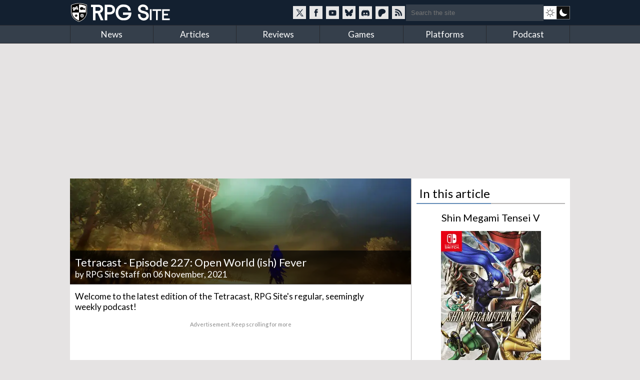

--- FILE ---
content_type: text/html; charset=utf-8
request_url: https://www.rpgsite.net/news/11926-tetracast-episode-227-open-world-ish-fever
body_size: 8467
content:
<!doctype html>
<html lang="en" class="">
<head>
  <title>Tetracast - Episode 227: Open World (ish) Fever | RPG Site</title>

  <link rel="preconnect" href="https://fonts.gstatic.com" crossorigin>
  <link rel="preload" href="https://fonts.gstatic.com/s/lato/v24/S6uyw4BMUTPHjxAwXiWtFCfQ7A.woff2" as="font" type="font/woff2" crossorigin>
  <link rel="preload" href="https://fonts.gstatic.com/s/lato/v24/S6uyw4BMUTPHjx4wXiWtFCc.woff2" as="font" type="font/woff2" crossorigin>
  <link href="https://fonts.googleapis.com/css2?family=Lato&display=swap" rel="stylesheet">

  <style>
  /* latin-ext */
  @font-face {
    font-family: 'Lato';
    font-style: normal;
    font-weight: 400;
    font-display: swap;
    src: url(https://fonts.gstatic.com/s/lato/v24/S6uyw4BMUTPHjxAwXiWtFCfQ7A.woff2) format('woff2');
    unicode-range: U+0100-02BA, U+02BD-02C5, U+02C7-02CC, U+02CE-02D7, U+02DD-02FF, U+0304, U+0308, U+0329, U+1D00-1DBF, U+1E00-1E9F, U+1EF2-1EFF, U+2020, U+20A0-20AB, U+20AD-20C0, U+2113, U+2C60-2C7F, U+A720-A7FF;
  }
  /* latin */
  @font-face {
    font-family: 'Lato';
    font-style: normal;
    font-weight: 400;
    font-display: swap;
    src: url(https://fonts.gstatic.com/s/lato/v24/S6uyw4BMUTPHjx4wXiWtFCc.woff2) format('woff2');
    unicode-range: U+0000-00FF, U+0131, U+0152-0153, U+02BB-02BC, U+02C6, U+02DA, U+02DC, U+0304, U+0308, U+0329, U+2000-206F, U+20AC, U+2122, U+2191, U+2193, U+2212, U+2215, U+FEFF, U+FFFD;
  }
  </style>

  <link rel="preconnect" href="https://images.rpgsite.net">
  <link rel="preload" href="/css/app-06b69b2a5cb493e4d0ef7a5d0d201ff0.css?vsn=d" as="style">
  <link rel="preconnect" href="//assets.rpgsite.net">
  <link rel="preload" href="/js/app-9775b80acc085857197bf54ce76781e9.js?vsn=d" as="script">

  <link rel="stylesheet" href="/css/app-06b69b2a5cb493e4d0ef7a5d0d201ff0.css?vsn=d">

  <link rel="search" type="application/opensearchdescription+xml" title="RPG Site" href="/opensearch.xml">
  <link rel="alternate" type="application/rss+xml" href="https://www.rpgsite.net/feed">
  <meta http-equiv="X-UA-Compatible" content="IE=edge,chrome=1">
  <meta name="viewport" content="width=device-width, initial-scale=1">
  <meta http-equiv="content-type" content="text/html; charset=UTF-8">
  <link rel="apple-touch-icon" sizes="57x57" href="//assets.rpgsite.net/assets/favicons/apple-icon-57x57-f551e84142966260ad775c4ba9a047b9a0ed3de12c685c8b5aa3a9cb4141c3e6.png">
  <link rel="apple-touch-icon" sizes="60x60" href="//assets.rpgsite.net/assets/favicons/apple-icon-60x60-c944b81d29b778755e8c749b4596973a9053be10b2dc37279cfceae762b4fc24.png">
  <link rel="apple-touch-icon" sizes="72x72" href="//assets.rpgsite.net/assets/favicons/apple-icon-72x72-f60dbe6c1a6cecae904f57e2ef8ff34120bc39dcb967d22532d93f5383bff7a3.png">
  <link rel="apple-touch-icon" sizes="76x76" href="//assets.rpgsite.net/assets/favicons/apple-icon-76x76-bd4a6545f112d02500922911597622ca9f724731b80c89497d8b66189d2e3b9d.png">
  <link rel="apple-touch-icon" sizes="114x114" href="//assets.rpgsite.net/assets/favicons/apple-icon-114x114-9bbb717de6a54225dcd70399d5ec4cff7c23dda6fb04c5b898906d4506c84656.png">
  <link rel="apple-touch-icon" sizes="120x120" href="//assets.rpgsite.net/assets/favicons/apple-icon-120x120-9f45c3a9e9eb06eb6dd2dd12dde59e02ff0b6326575903ae58bc3d8a83db1230.png">
  <link rel="apple-touch-icon" sizes="144x144" href="//assets.rpgsite.net/assets/favicons/apple-icon-144x144-7b1ca1f95e1c510981e5544e6ac59b1888f770c4e4bfcf01310d9fa53948c9db.png">
  <link rel="apple-touch-icon" sizes="152x152" href="//assets.rpgsite.net/assets/favicons/apple-icon-152x152-7afe5566dcece29bbd0f2e601553adcc886b134bb1c682ab87908162f179f7ef.png">
  <link rel="apple-touch-icon" sizes="180x180" href="//assets.rpgsite.net/assets/favicons/apple-icon-180x180-ae7bd8e0c69470e9cc2d7520486385984349cebc8246eb10674841ee28db0c0c.png">
  <link rel="icon" type="image/png" sizes="192x192" href="//assets.rpgsite.net/assets/favicons/android-icon-192x192-a044a21decd63ff21cdb263e424fc8bc67db69b5cd710d70ea764ba6bf152eff.png">
  <link rel="icon" type="image/png" sizes="32x32" href="//assets.rpgsite.net/assets/favicons/favicon-32x32-c81df4c40ba51d8422249bea7ded7bc630f9ac98ed15797ec72f48b1df7ea303.png">
  <link rel="icon" type="image/png" sizes="96x96" href="//assets.rpgsite.net/assets/favicons/favicon-96x96-96ab55f34b975f915c32c25aedc89dab1a276107def6e59d1b1152bf351cb045.png">
  <link rel="icon" type="image/png" sizes="16x16" href="//assets.rpgsite.net/assets/favicons/favicon-16x16-25f4ff9c4726e139135ce26909cc25ff5b0b4f8f99fc0c151150baec575452d6.png">
  <link rel="manifest" href="//assets.rpgsite.net/assets/favicons/manifest-e95672d4553092f574d19ee4bf1d17197b734d61b67a30e5463c91fd875095d4.json">
  <meta name="msapplication-TileColor" content="#ffffff">
  <meta name="msapplication-TileImage" content="//assets.rpgsite.net/assets/favicons/ms-icon-144x144-7b1ca1f95e1c510981e5544e6ac59b1888f770c4e4bfcf01310d9fa53948c9db.png">
  <meta name="theme-color" content="#ffffff">
  <meta name="robots" content="max-image-preview:large">
  <meta name="facebook-domain-verification" content="kg5cvrqa1higm5aaqmy7t9syu9qrl9">
<meta name="author" content="RPG Site Staff"/><meta name="description" content="On this episode of the podcast, we go all-in on our Shin Megami Tensei V review (spoiler-free of course), plus an FFXIV: Endwalker delay, Elden Ring gameplay, and more."/><meta name="og:image" content="https://images.rpgsite.net/articles/thumbnail/da49c9a1/11926/original/tmini.png"/><link rel="canonical" href="https://www.rpgsite.net/news/11926-tetracast-episode-227-open-world-ish-fever"/>
  <script async src="https://hb.vntsm.com/v4/live/vms/sites/rpgsite.net/index.js"></script>
  <script async src="https://rum.corewebvitals.io/cwv/67c96fe3fada5339f5e8dcd3.js"></script>
  <script defer src="https://api.pirsch.io/pa.js" id="pianjs" data-code="XvK5lE0SwHhW434n3R2RIb0MBjhnrTtL"></script>

  <script type="application/ld+json">
  {
    "@context": "https://schema.org",
    "@type": "WebSite",
    "url": "https://www.rpgsite.net/",
    "potentialAction": {
      "@type": "SearchAction",
      "target": {
        "@type": "EntryPoint",
        "urlTemplate": "https://www.rpgsite.net/search/{search_term_string}"
      },
      "query-input": "required name=search_term_string"
    }
  }
  </script>
  <script defer src="/js/app-9775b80acc085857197bf54ce76781e9.js?vsn=d"></script>
</head>
<body>
<header>

  <input id="drawer-toggle" name="drawer-toggle" type="checkbox">
  <label id="drawer-toggle-label" for="drawer-toggle"></label>

  <div class="blah wrapper">
    <div class="logo-row">
      <div id="logo">
        <a href="/" aria-label="RPG Site Homepage">
          <img src="/images/logo-fb7b79cfc1ec74c32fc852e764c4881d.svg?vsn=d" alt="RPG Site" height="40" width="206">
        </a>
      </div>
    </div>
    <div class="social-search">
    <style>
      .social-blocks .social, .darkmode-toggle {
        background-image: url(/images/nav-icons-e0f21d8bff1e311bafc5ca3674a718be.svg?vsn=d);
      }
    </style>
      <div class="social-blocks">
        <a class="social social-twitter" href="https://twitter.com/rpgsite" rel="nofollow noopener" target="_blank" aria-label="RPG Site Twitter page">
          <span class="hide">RPG Site on X</span>
        </a>
        <a class="social social-facebook" href="https://facebook.com/rpgsite.net" rel="nofollow noopener" target="_blank" aria-label="RPG Site Facebook page">
          <span class="hide">RPG Site on Facebook</span>
        </a>
        <a class="social social-youtube" href="https://youtube.com/rpgsitenet" rel="nofollow noopener" target="_blank" aria-label="RPG Site YouTube page">
          <span class="hide">RPG Site on YouTube</span>
        </a>
        <a class="social social-bsky" href="https://bsky.app/profile/rpgsite.net" rel="nofollow noopener" target="_blank" aria-label="RPG Site Bluesky page">
          <span class="hide">RPG Site on Bluesky</span>
        </a>
        <a class="social social-discord" href="https://discord.gg/sXV8Vb3" rel="nofollow noopener" target="_blank" aria-label="RPG Site Discord chat">
          <span class="hide">RPG Site on Discord</span>
        </a>
        <a class="social social-patreon" href="https://www.patreon.com/cw/RPGSite" rel="nofollow noopener" target="_blank" aria-label="RPG Site Patreon">
          <span class="hide">RPG Site on Patreon</span>
        </a>
        <a class="social social-rss" href="/feed" target="_blank" aria-label="RSS feed">
          <span class="hide">RPG Site news feed</span>
        </a>
      </div>
      <form action="/search" accept-charset="UTF-8" method="get">
        <input placeholder="Search the site" type="text" name="terms">
      </form>
      <a class="darkmode-toggle " href="/toggle?ref=/news/11926-tetracast-episode-227-open-world-ish-fever" aria-label="dark mode toggle">

        <span class="hide">Toggle: light/dark mode</span>
      </a>
    </div>
  </div>
  <nav id="drawer" class="nav">
    <div class="wrapper">
      <ul>
        <li><a href="/news">News</a></li>
        <li><a href="/articles">Articles</a></li>
        <li><a href="/reviews">Reviews</a></li>
        <li><a href="/games">Games</a></li>
        <li><a href="/consoles">Platforms</a></li>
        <li><a href="/podcast">Podcast</a></li>
      </ul>
      <div class="clearfix"></div>
    </div>

    <form action="/search" accept-charset="UTF-8" method="get">
      <input placeholder="Search the site" type="search" name="terms">
    </form>
    <div class="clearfix"></div>
  </nav>
  <div class="clearfix"></div>
</header>

<script type="text/javascript">
  let htmlTag = document.querySelector('html');
  document.querySelectorAll('.darkmode-toggle').forEach(function(a) {
    if (!(htmlTag.classList.contains('dark-mode') || htmlTag.classList.contains('light-mode'))) {
      if (window.matchMedia('(prefers-color-scheme: dark)').matches) {
        a.href = a.href + "&from=dark";
      } else {
        a.href = a.href + "&from=light";
      }
    }
  });
</script>
<div class="wrapper">
  <div class="ad-campaign ad-tag">
    <div class="campaign banner">
      <div id="billboard-0"></div>

    </div>
  </div>

  <div class="content">

<script type="application/ld+json">{"@context":"http://schema.org","@type":"Article","author":{"@type":"Person","jobTitle":"RPG Site Staff","name":"RPG Site Staff","url":"https://www.rpgsite.net/author/RPG%20Site%20Staff"},"dateModified":"2023-11-02T12:52:56Z","datePublished":"2021-11-06T21:30:00Z","description":"On this episode of the podcast, we go all-in on our Shin Megami Tensei V review (spoiler-free of course), plus an FFXIV: Endwalker delay, Elden Ring gameplay, and more.","headline":"Tetracast - Episode 227: Open World (ish) Fever","image":["https://assets.rpgsite.net/entities/cover_images/000/000/909/cover/smtvbig.png"],"publisher":{"@type":"Organization","logo":{"@type":"ImageObject","url":"https://www.rpgsite.net/images/logo.png"},"name":"RPG Site"}}</script>

<article role="main">
  <section class="coverstories">

    <div id="bigpic" class="coverstory" data-el="cover-image" style="padding-top: 0">



        <picture>
          <source srcset="https://images.rpgsite.net/entities/cover/da49c9a1/909/cover/smtvbig.webp" type="image/webp">
          <img src="https://images.rpgsite.net/entities/cover/da49c9a1/909/cover/smtvbig.png" width="624" height="194" alt="Tetracast - Episode 227: Open World (ish) Fever" style="width:100%;height:100%;max-height:250px;object-fit:cover">
        </picture>

    </div>

    <div class="breadcrumb">
<a href="/games/909-shin-megami-tensei-v">Shin Megami Tensei V</a>&nbsp;&rsaquo;&nbsp;<a href="/games/909-shin-megami-tensei-v/news">News</a>
    </div>
    <div class="cover-info headline" style="bottom: 3px">
      <h1 itemprop="headline">Tetracast - Episode 227: Open World (ish) Fever</h1>
      <div class="byline">


            by <a href="/author/RPG%20Site%20Staff" class="author">RPG Site Staff</a>


        on 06 November, 2021
      </div>
    </div>
  </section>













  <div id="article-story" class="padded">
<p data-handler="v1">Welcome to the latest edition of the Tetracast, RPG Site&#39;s regular, seemingly weekly podcast! </p><div class="ad ad-unit" data-unit="ATF-Video"><div class="ad-label" aria-hidden="true">Advertisement. Keep scrolling for more</div><div class="block"><div id="ATF-Video-0"></div><script>self.__VM = self.__VM || [];self.__VM.push(function (admanager, scope) {scope.Config.get('video').display('ATF-Video-0');});</script></div></div><p data-handler="v1">To open up the first half of this podcast, Adam discusses his experience with <a href="https://www.rpgsite.net/review/11902-shin-megami-tensei-v-review" target="_blank"><strong>Shin Megami Tensei V</strong></a> at length (spoiler-free of course), outlining his thoughts on the RPG and describing how it compares to other entries in the series and marks a new direction for Atlus development. James picks up our non-RPG of the week with impressions on <strong>Forza Horizon 5</strong>.</p><p data-handler="v1">News this week is headlined by a short delay for <a href="https://www.rpgsite.net/news/11923-final-fantasy-xiv-endwalker-launch-delayed-by-two-weeks" target="_blank"><strong>Final Fantasy XIV: Endwalker</strong></a>, gameplay footage for <a href="https://www.rpgsite.net/news/11915-19-minute-elden-ring-gameplay-primer-previews-haunted-vistas-horses-that-can-almost-fly" target="_blank"><strong>Elden Ring</strong></a>, a new indie RPG from Shoji Meguro in <a href="https://www.rpgsite.net/news/11924-longtime-shin-megami-tensei-and-persona-composer-shoji-meguro-announces-stealth-rpg-guns-undarkness-for-pc" target="_blank"><strong>Guns Undarkness</strong></a>, and several release date announcements for 2022 games.</p><p data-handler="v1">This edition of the Tetracast features Bryan Vitale (<a href="https://www.twitter.com/zeomassicot">@ZeoMassicot</a>), James Galizio (<a href="https://twitter.com/theswweet" target="_blank">@Theswweet</a>), Adam Vitale (<a href="https://www.twitter.com/king_seda" target="_blank">@King_Seda</a>), and Chao Min Wu. You can find links to the full episode of the podcast below along with our RSS feed, and also subscribe to us on <a href="https://itunes.apple.com/us/podcast/rpg-site-podcasts/id945112701?mt=2">iTunes</a> or <a href="https://podcasts.google.com/feed/aHR0cHM6Ly93d3cucnBnc2l0ZS5uZXQvZmVlZC9tZWRpYS9wb2RjYXN0cy5yc3M=">Google Podcasts</a>, and follow on <a href="https://open.spotify.com/show/1bA5g1EIqB94FphLaGWTFy" target="_blank">Spotify</a>!</p><audio controls="controls"><source src="https://www.mognetcentral.com/podcast/tetracast/tetracast-episode-227-110621.mp3"/></audio><p data-handler="v1"><a href="https://www.mognetcentral.com/podcast/tetracast/tetracast-episode-227-110621.mp3" target="_blank"><strong>MP3 Download</strong></a>  //  <strong><a href="https://www.rpgsite.net/feed/media/podcasts.atom">Podcast RSS Feed</a></strong>  //  <strong><a href="https://itunes.apple.com/gb/podcast/rpg-site-podcasts/id945112701">iTunes Feed</a></strong>  //  <strong><a href="https://open.spotify.com/show/1bA5g1EIqB94FphLaGWTFy" target="_blank">Spotify Feed</a></strong>  //  <a href="https://www.youtube.com/watch?v=Lth7hrDC1dY" target="_blank"><strong>YouTube</strong></a></p><h3><strong>Timestamps</strong></h3><ul>
	<li>0:00 - Intro</li>
	<li>2:35 - Shin Megami Tensei V</li>
	<li>1:07:57 - Forza Horizon 5</li>
	<li>1:22:57 - Final Fantasy XIV: Endwalker launch delayed by two weeks</li>
	<li>1:30:52 - 19-minute Elden Ring gameplay with, horses that can almost fly </li>
	<li>1:34:45 - PSO2: New Genesis first major update Sandstorm Requiem arrives on December 15 </li>
	<li>1:37:01 - Shoji Meguro announces stealth RPG Guns Undarkness for PC </li>
	<li>1:43:24 - Tencent Games announces Honor of Kings: World </li>
	<li>1:47:16 - Nintendo&#39;s Q2 FY2022 results gives sales numbers for The Legend of Zelda: Skyward Sword HD</li>
	<li>1:49:22 - Dragon Quest X Offline screenshots detail setting, characters, and combat </li>
	<li>1:52:47 - Sword Art Online: Alicization Lycoris DLC #1 Blooming of Forget-me-not now available </li>
	<li>1:55:18 - Final Fantasy VII The First Soldier&#39;s opening movie</li>
	<li>1:59:08 - Spider-Man comes to Marvel&#39;s Avengers for PlayStation platforms on November 30 </li>
	<li>2:02:47 - Rune Factory 4 Special comes to PS4, Xbox One, and PC on December 7 </li>
	<li>2:05:17 - The Cruel King and the Great Hero launches on March 1, 2022, in North America and on March 4, 2022, in Europe</li>
	<li>2:06:54 - Marvel&#39;s Midnight Suns delays launch window to second half of 2022 </li>
	<li>2:10:08 - Alleged GeForce leak data features PC release dates for Final Fantasy XVI, IX Remake, and Tactics Remaster </li>
	<li>2:20:15 - Signoff</li></ul><div class="ad ad-unit" data-unit="ATF-PW"><div class="ad-label" aria-hidden="true">Advertisement. Keep scrolling for more</div><div class="block"><div id="ATF-PW-1"></div><script>self.__VM = self.__VM || [];self.__VM.push(function (admanager, scope) {scope.Config.get('double_mpu').display('ATF-PW-1');});</script></div></div>


  </div>

  <div class="comments">

    <div id="article-comments">
      <div id="disqus-container">
        <button id="disqus-button" class="more-info" onclick="showComments()">Show comments</button>
        <div id="disqus-comments">
          <div id="disqus_thread"></div>
        </div>
      </div>
    </div>

  </div>
</article>

<aside>
  <div class="heading">In this article</div>
<style>
.ordered-entities .heading {
  border: 0;
  text-align: center;
}

.ordered-entities .heading::after {
  display: none;
}

.heading.secondary {
  font-size: 20px;
}

a.more-info {
  background: #4e6c8c;/*#597a9d;*/
  margin: 5px 0;
  font-size: 10pt;
  padding: 5px 10px;
  border-radius: 5px;
  display: inline-block;
  color: white;
}

aside .ordered-entities a.more-info:hover {
  background: #597a9d;
  color: white !important;
}

/* .entity-bit { */
/*   display: flex; */
/*   flex-direction: row; */
/* } */

/* .entity-bit img { */
/*   display: flex; */
/*   flex-direction: column; */
/* } */

/* .entity-bit.row .entity-info { */
/*   display: flex; */
/*   flex-direction: column; */
/*   justify-content: center; */
/* } */

</style>

<div class="ordered-entities">

  <div class="primary-entity">
<style>
.row .column {
  width: 50%;
  display: inline-block;
  float: left;
  border-right-width: 1px;/* solid; solid #dedede;*/
  padding: 5px 0;
}

.row .column:last-of-type {
  border-right: 0px;
  padding: 5px 10px;
}

.boxart {
  width: 200px;
  margin: 0 auto;
  position: relative;
  text-align: center;
}

.row {
  padding: 5px;
  padding-left: 0;
}

a.game-title {
  font-size: 14pt;
}
</style>

<div class="heading secondary"><a href="/games/909-shin-megami-tensei-v">Shin Megami Tensei V</a></div>
<div class="boxart">


  <a href="/games/909-shin-megami-tensei-v">
    <picture>
      <source srcset="https://images.rpgsite.net/image/da49c9a1/101249/boxart/Shin-Megami-Tensei-V_Box-NA.webp" type="image/webp" width="200" height="326" />
      <source srcset="https://images.rpgsite.net/image/da49c9a1/101249/boxart/Shin-Megami-Tensei-V_Box-NA.png" type="image/png" width="200" height="326" />

      <img src="https://images.rpgsite.net/image/da49c9a1/101249/boxart/Shin-Megami-Tensei-V_Box-NA.png" width="200" height="326" alt="Shin Megami Tensei V boxart" />
    </picture>
  </a>
</div>

<div class="entity-info row with-bottom-border consoles">
  <b class="label">Platforms:</b>

    <a href="/consoles/895-nintendo-switch">
      <img src="//assets.rpgsite.net/entities/consoles/icons/000/000/020/original/nintendo-switch.png" title="Nintendo Switch" alt="Nintendo Switch" width="24" height="34" />
    </a>

</div>


















<div class="entity-info row with-columns with-bottom-border">

    <div class="column">
      <b class="label">Publisher:</b> Atlus
    </div>


    <div class="column">
      <b class="label">Developer:</b> Atlus
    </div>

</div>
















<div class="entity-info row">
  <b class="label">Original release dates:</b>

  <div class="date">
    <img width="16" height="11" src="//assets.rpgsite.net/assets/flags/ja-7d8d51949c64d1462f69e997f0afd3f62ad859902c6746afbf3ebf6250b54ac4.png" alt="Japanese release date" />
    &nbsp;11 November, 2021
  </div>


  <div class="date">
    <img width="16" height="11" src="//assets.rpgsite.net/assets/flags/us-751fb5eafbaf826377e46c4ebc959043b9f2e8ddf5d2024cf8056add6442bcb2.png" alt="US release date" />
    &nbsp;12 November, 2021
  </div>


  <div class="date">
    <img width="16" height="11" src="//assets.rpgsite.net/assets/flags/eu-37009e7b7298cb1487bb0d0c563a4dcb5f1486f41a0b05df1a2d7c09a2b9264b.png" alt="European release date" />
    &nbsp;12 November, 2021
  </div>

</div>


<div class="entity-info row with-bottom border" style="border-bottom-width: 2px; text-align: right;">
  <a class="more-info" href="/games/909-shin-megami-tensei-v">More info &rarr;</a>
</div>

  </div>

</div>

<div class="campaign square ad-unit mt-10">

    <div id="ATF-PW-99"></div>
    <script>
      self.__VM = self.__VM || [];
      self.__VM.push(function (admanager, scope) {
        scope.Config.get('double_mpu').display('ATF-PW-99');
      });
    </script>
</div>











</aside>

<style type="text/css">
#article-comments {
  padding-top: 10px;
  border-top: 1px solid #5f5f5f;
  clear: both;
}

#disqus-button {
  width: 100%;
  padding: 10px;
  cursor: pointer;
  color: #fff;
    background: #4e6c8c;
    margin: 5px 0;
    font-size: 10pt;
    padding: 10px;
    border-radius: 5px;
}
#disqus-button:hover {
      background: #597a9d;
}
#disqus-comments {
  display: none;
}
</style>

<script type="text/javascript">
  function showComments() {
    var disqusButton = document.getElementById('disqus-button');
    disqusButton.parentNode.removeChild(disqusButton);

    var disqusComments = document.getElementById('disqus-comments');
    disqusComments.style.display = 'block';

    var disqus_shortname = 'rpgsitenet';
    var disqus_identifier = 'article-11926';
    (function() {
      var dsq = document.createElement('script'); dsq.type = 'text/javascript'; dsq.async = true;
      dsq.src = '//' + disqus_shortname + '.disqus.com/embed.js';
      (document.getElementsByTagName('head')[0] || document.getElementsByTagName('body')[0]).appendChild(dsq);
    })();
  }
</script>
    <div class="clearfix"></div>

    <div class="scroll-to-top">
      <a href="#">Scroll to top &uarr;</a>
    </div>
  </div>
</div>

<div class="ad-campaign ad-tag">
  <div class="campaign leaderboard">
    <div id="leaderboard-0"></div>
  </div>
</div>
<footer>
  <div class="copyright">
    <div class="centered">
      <img src="/images/logo-fb7b79cfc1ec74c32fc852e764c4881d.svg?vsn=d" alt="RPG Site" height="40" width="206">
      <div class="copyright-text">Copyright &copy; 2006-2026 Mist Network and its owners. All rights reserved.<br>Operated by Double Black Limited. Powered by Mist Engine.</div>
      <div class="clearfix"></div>
    </div>
  </div>
  <div class="links">
    <div class="wrapper">
      <div class="footer-section">
        <b>RPG Site</b>
        <a href="/about-us">About / FAQ</a>
        <br><a href="/ethics">Ethics statement</a>
        <br><a href="/legal">Privacy &amp; Legal</a>
        <br><a href="/staff">Staff</a>
        <br><a href="/contribute">Write for us</a>
        <br><a href="/advertise">Advertise</a>
        <br><a href="/cdn-cgi/l/email-protection#c4b7b0a5a2a284b6b4a3b7adb0a1eaaaa1b0">Contact</a>
        <br><a href="/feed">RSS Feeds</a>
      </div>
      <div class="footer-section">
        <b>SOCIAL MEDIA</b>
        <a href="//twitter.com/rpgsite" rel="nofollow noopener" target="_blank">Twitter</a>
        <br><a href="//youtube.com/rpgsitenet" rel="nofollow noopener" target="_blank">YouTube Channel</a>
        <br><a href="//facebook.com/rpgsite.net" rel="nofollow noopener" target="_blank">Facebook</a>
        <br><a href="//store.steampowered.com/curator/6070552-RPG-Site" rel="nofollow noopener" target="_blank">Steam Curator Group</a>
        <br><a href="//discord.gg/sXV8Vb3" rel="nofollow noopener" target="_blank">Discord Chat</a>
        <br><a href="//www.mognetcentral.com" rel="noopener" target="_blank">Community Forums</a>
        <br><a href="/feed">RSS Feed</a>
      </div>
      <div class="footer-section">
        <b>RECOMMENDED</b>
        <a href="//www.videogameschronicle.com">Video Games Chronicle</a>
      </div>
      <div class="footer-section">
        <b>SECTIONS</b>
        <a href="/news">News</a>
        <br><a href="/articles">Articles</a>
        <br><a href="/reviews">Reviews</a>
        <br><a href="/games">Games</a>
        <br><a href="/consoles">Platforms</a>
        <br><a href="/podcast">Podcast</a>
      </div>
    </div>
    <div class="clearfix"></div>
  </div>
</footer>
<script data-cfasync="false" src="/cdn-cgi/scripts/5c5dd728/cloudflare-static/email-decode.min.js"></script><script>(function(i,s,o,g,r,a,m){i['GoogleAnalyticsObject']=r;i[r]=i[r]||function(){
(i[r].q=i[r].q||[]).push(arguments)},i[r].l=1*new Date();a=s.createElement(o),
m=s.getElementsByTagName(o)[0];a.async=1;a.src=g;m.parentNode.insertBefore(a,m)
})(window,document,'script','//www.google-analytics.com/analytics.js','ga');

  ga('create', 'UA-71823686-1', 'auto');

  ga('send', 'pageview');

</script>

<script async src="https://www.googletagmanager.com/gtag/js?id=UA-44058280-1"></script>

<script type="text/javascript">
   window.dataLayer = window.dataLayer || [];
   function gtag(){dataLayer.push(arguments);}
   gtag('js', new Date());
   gtag('config', 'UA-44058280-1');
</script>

<script>
  self.__VM = self.__VM || [];
  self.__VM.push(function (admanager, scope) {
    scope.Config.get('desktop_takeover').display('billboard-0');
    scope.Config.get('leaderboard').display('leaderboard-0');
  });
</script>

<script defer src="https://static.cloudflareinsights.com/beacon.min.js/vcd15cbe7772f49c399c6a5babf22c1241717689176015" integrity="sha512-ZpsOmlRQV6y907TI0dKBHq9Md29nnaEIPlkf84rnaERnq6zvWvPUqr2ft8M1aS28oN72PdrCzSjY4U6VaAw1EQ==" data-cf-beacon='{"version":"2024.11.0","token":"bf2c1c7a80b74282a8b660e8eb50f046","r":1,"server_timing":{"name":{"cfCacheStatus":true,"cfEdge":true,"cfExtPri":true,"cfL4":true,"cfOrigin":true,"cfSpeedBrain":true},"location_startswith":null}}' crossorigin="anonymous"></script>
</body>
</html>